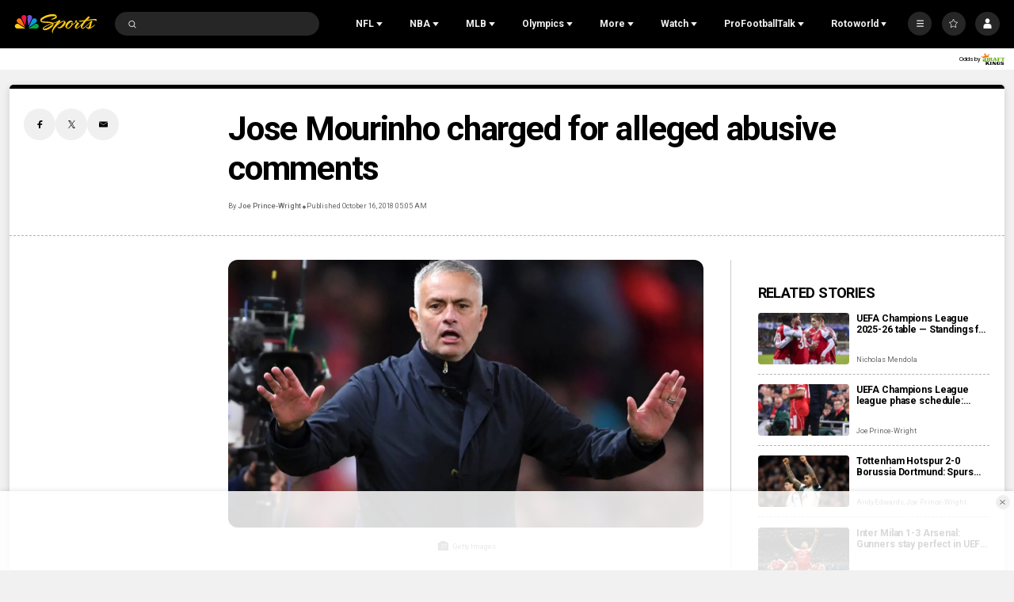

--- FILE ---
content_type: text/plain; charset=utf-8
request_url: https://widgets.media.sportradar.com/NBCUniversal/licensing
body_size: 10803
content:
U2FsdGVkX1916W2f91JsdGL1zqIFbRg6bwdBFhQhwfGGsVe99djlqAuNiIRzrajMPu+EEpw9mh6tZ9PuTsCmIPVKKIEorhyhActwbaupcX8o0yIIC4Vtb4/LIjK6JpbOhWLSI/1nvVmjEUcPzsvifBMj/5VcSV0WPZUtnoMYaxxzX7X+fsABMLukELaf7+WemMXRjKQZ8D47NSKv5Foua2V+c0NAz+e/b+LUcypod270VCI0oOolVqXhLxESpNN2dgWgxqxk+VXDbakFpC51JNOosfC+njnb+x2DVo+SVFhuSgH5t5rBuyrliQX4sWLHIwoWjt43a/Wvhzld+hAU880dTC10Uzh+B2WJzLZryhPtU+jy17Pc7CCHKLBZL/[base64]/gZijPUR+aiJvDnPTlQOhjtxEJJoV7QDvthXXEOeMb8O7TKb7MxAeW1LOy9GcWGGccmqk0YDuzg+RcUe/QP9hIA7WRV8kt8XhWTOcmxTpooc7R4eUsAuFgR+SVI6O1/+kKEHLYNkUA8xmGVIhXtlQafV4K1rMWSbAgScA4Br1bSrs0yehQYVARfN6O7T5jLAfhK4BDuqwId1bveBG9kFNwd6GP44U+hpHF6iprgfQFaoDGX1bmMT5K513Fwe0+g22uDPn+ylgbqU4d19litdlJPWtOp9R9JZeLgtdlKQu4ruiotF3GD8g5hnT9Lty/+yWrRhK2tiPTnR5Nh1oDZO5aGxAAv4rrX2N9cwFeN7W8x352ZNtqBaQyLboSY7ZfI/Z4Lo4z311ttrCauHTYGJcgiCKTzyaRT/2GEhVD+iUtShMs0zzW2lDiFGMLH9DxPN+djGYHOhgrw+Evj4iaGGo2qsGHFEbqLHgKpb2BU86X9OGsSHMLOr02slBbDy4cN3wlrjdzeurRqSsGtazM3zics4IvygAwQgweykBHIw7tIQh11uqEVGdD0I0rO8yZBFQhteW1eej639I4E7ezNMe/2mIc+4T/e+b3Tuvclj5fCXZOGEpvcVeK3F14En7koUVVyK9COKjdY7l6jj5DkDBy7E7u2X2XCKuKjbHb9WcgdYLW6TetbdlNZ9GqlSgEudkdVod7Z7MGu/RoJhn8CJuSbiieZPgCqjiAKZKBr4X3RWF8f3t1GuohF3Iq2+70QYJtuG3Jt7o5TBMRCDcGisquQfFE1sn73wSSsrY04Li6fFynXufflvmdgXG/q+CcQg7j1xk4TchYPKsWPyzlk1gSPPRnr7Z0NK7Pbq6YeUAOl9X4R2FRkNwQlc8qejmiCyMmQYNTN+9IPq9WKFiI8RaGlmWkdTbMJb+cNx0QwvuTtlT7d9DZpvYow6qYck628uEMDEJpgQwUZwxOyCV+jx2aDT0gdiHU/ah3UvlQCpuq0prIG7/[base64]/TNxxBNus4JbowtLNbPKa0Hlei7RDUz2B06AaO2vGGL+0oOE/0HW/1RhEvTvffQCbL2KOemR5Ss/YTdgOUReBM0/pYKx1Vvh0e/UTpXD3GjRD9n8VE/cPlAIiF3Gurx2pkvydr2H9jykZ8jlqB3fR0O+/MZZxELdg2mXL14C28ji/GOwSFvB9tQCimkmLs+yU6ws66p5R/[base64]/PwH16sSyy+h24mrVhscXcL14Ni8+FekJRc+Ps9duPilUR2PBPECfcKXGecgN0eVlXdYLRn4lYmpKFkZIPXJJFZsQ+S2ur1F7NLM/[base64]/Am4nXy/wp5LOVII7qTAu0V3ps2LWwoyVTG2/f1YTEGhr+EFIDDL1+Iky5DKu/RJ/ZW8sDZtjoJ8QA6K34Knvz3un9FLJkX1czbpm02/+itsMoKeKQBgae2InakB7ibYPWXqmRwBHS81VtNdmm9Fds1iD/D/XyxD3iWT9W7vE/Kl2iQYKqMIoWmfggEijwEdwb/iFP5qHxSCG06WNMvMtM9eA8F2b6e7h/JXQG9c0H8r1hgCdchb4YNv1y2+HpMPD+H2x3XdtB0LwDwTi17SoUYBzrf/gyWtCSIxStTdOGO7YUGGQyYxQ8V8rFWBMYzCvwP+AzTE1CDHg0SCYStY/SSUYtROvXDFivQnC9Yc8MMQGZcSCupyFPu7EL3KuOcEI10pG5XOSCWDO8OL5eacNwsyXtlPpoKPG+APteTWa3QnMZIk2w8aT4/ZmAYO8qwxgGozbKIoSsUhVO2K/yS5xhjixSYhlYoHvcOfi4axPIrK6yeY/[base64]/KSUsbmH8FUpFuENcu4eF95dyYUwYvIhWHUZV24j4JOOI/oHt/BmkpDGpyIkFhephnCgqOhcEp0PXfgFwxylAtzuz7Z7To5HFjE5ZkmVgD2rYpK11JU6qK8cUhX2BORXn8dPtFCzgKvBf+ZfTRgyeBURCA8nFqqTN7aMLWml2pbSCoIW9wUrr0M0wSlZh/oeoAaI0ZON/TYgRxoXguybyTp11r5aU0MmBr8wNcd+V0udrkIEyc8V4Bu2o8MkTCSCm+U+1Cwd+r1Rf/fhZBFFp+ihJ0YM7io7uSS5PoSLng53hN5hHza+hWC0OLxr9Rtp6IxsFgJphUn+jZPkJwFW1zc6ilu5Hsth2N39QZ77PW/TjHhU2Goh3+Wn54T74HgMcv+snV3plCq9ACRjb4XuEPvG8anSMnqQgQ+aYUgqegiBE49ToX9DIWOakRXOmIzgARXm1h6Wc7PbgMote4q3RPGwFD/o79pSNSpAMWbPpp/JFIHtCLRZm9vrWsVKtkJ7GjJAPtShgn7QAMuJvmUiW73kGpga74hm2jhvTigwUmT25c6JQ7BjuE4EPoPECljz53P4JoAh134bqKcHVo7k+bpU8PhbBmVDBvPPe5QXKPPVisTzwM/[base64]/4Q1oeQZ7vtEWfiCW9WSvgYW0uBskfJKW2T8lEC601tgM2QmVt/gAfTdTIMupzI47C15SVne4FM2RHB0YAwJhRVbUmPmiNR42F50etpDMsWf4XCOQKUPsDem9BGpD8wS3xjhjm/[base64]/KMUgibrsBV8horMQ/Bun5/PyEOCWZVuU2mjx++BBRlpwRJGGKhoo5y+bBup3CWjFm6rqpcKP6COqkXdc2F6ySf851CiKWZtyaYMik4EJNqcXC5p/oEPV7qKUhVDRofqlSvjWk6xk+h96PXIase446E9cQJJ+vHrKL6ZbURlsTrLHVXfWuyIIHw/[base64]/MV1Nm788dhUuMQMYQTqLXluoPO3fvT7c0x5/EpQ6iDQV+dO62Rr/Lian5qs+NDbspZ5lHJYVvb5q2WIAgkh7Holnk7e+xw4luz+9PIjbR70ElWI5j6lcToAKdSWFUkZLMeRaaWHDXKDdQSb8qnWZAO8VBa9dNPJkZVGFrzKSRsMguqjkcX6fllepgF4He31VvjbyhGkc4yAUcnzki/6nqpymZCzSpqgCaoDxpf2QZpsTkFSVtNtfa8FVp7ZNoyO7YwWLfJeFNxwU2GsvEjPV6c9aE2igRJg5JATlgSRLZaGw2iPHCMeNQ5WtSbG7S791ItCoDCmqB8q/ftSXNbBVqF4eXTikAChkdcJgCMSsHT8HiuIxuxe4Y9OCV6fuzwde2oIvFJY5lxNaY1zJlYwPb47iiGVkP6xUlcrLWY+ADXgW/lKyVMQ3v5E0kGypalm6VPDiFkaKnKM1cRmKfejPzO7l/OLlQ7uKQMRb887+1PqDX2mPu/3A7/lOL/NRnIMEJ1/+cDBt1BzdW7cgzWqu+QP+/hLnngJQoecQPnA+hKA8qGUkLJV1HBNB6jskRtkecvzuI1Yq/0Rv7TgGjbrOUsd3sDiY/ukCzeAk3OuE91KXvJZvTJ5SyYutJHJJdH5FtP9lPMAkWoLoMuGjjhePYhht3OUVcLKHvVcguK8KnlRiagghyj1n2uNTJVZun6ChGqm6aHXicVB/Xz1qjIMEoqqrwXONZ3RSpwK/9M1kcumjm2co8yyP33211KhWWfBrA21Z13q3AO6y51c9/Ptv62Qbj2Z5fGM3LzxXNgPNsTXieU4Ss4QsTbcLSAW5DZZyE56vOHYiRrSnh7DT5YjpOuPUE8RbQ5uep4ar/TRFOjhm3PFroxdQvEIlYaTR8sY3o7hwnjdXvL03gNF9BnEVQAjCioHEMmxsxD/F57mGDQl0qeKV2508lUIRUJjG2e8NBzcoZlNqVjXMaJ+V/6hFnBIqoS45AfPExGFj9hsrB1tfSGRw4WwlgeeZouF5R1TDbz31mN20jAKmIXQjBYx5orj9/MSs3+4B9woZd6PJUuAlM39D1FGvNmKtlwrqsF2TNx1jifLtz2BR64+M2BdoXeuy5R2W0obZ2WOMM6pcn9dYjg/uy2/h0Q5V+rjHeHToGP84uiNgibaU8V/71cvpEf/5Yg717qimSzfHDlQNXsxLSsn3Z3VL4cL0eO0v7SXKhzgjGnEi9FXIcZ8Iqgxn1oIb86T+iykvWs8NrOmuuIzu2yLE0cwAXOp9LEk0pMgaVDlQl6mEcsarhB9ZsTtdzZnG518wyAupKutAGJ2VQ1MYhwHEJxsNjyKRwKNuOoKtmnhSv7Hd84DirJq5Eq/mQTw1AXSwZx8lyKDkol5+Rthsi8FjaqJhliiwCrUOU2be2wwhYvfuKKvqPr+CIjdbLJ0cXyAS0v/grDMKjHY6wWwO/7UhDsY0E5c5Vox2enFlg9BJGtuEJr8UVNAmXVtwMUVoHmftAOt2dUIM7Hg8+gMCWhx0cAt8G4ivmTk3J2LspmjbCeE1r5PpfYOl5NoQmUQD/NbomOE7aW7Sy++8IJzBz0hmXN9DwxOKLwtFJ/8yJBUR36DyOCaIoLpZ+Eb9xAlRPiN1T/imPvl6iTeary3CwBV6rHko2lXn21BKAmf2j1z5YYRpD/ULqMHIvKr2zDM96Vv6hHGFI0TxmlYwYuqgxan7mr4yszewVh8wswmRzCkzZqSVPDHtseUUkSHS+3CjKf2AC5nGF7S4XT8SdNY48vKM2x58wvpRfMGIRRlpZK8pu00gMnSUN4Iyg6BcQlG8m5o/Vb4RsMeEXG0zbjt6ZeuC4c45FhbxeBTrL3OkxUYAG9lFtlXhXMel1JF8y7YncXu2fdIPFdjgsTiS9JrwYcuDlsycWWP6PO73GQa6Tyv97f/eI1QtzZMkJLAmumEachXEG2JlmcWkOFWrxIpSKebnPtDjAjVCD1nlEczjjqwLp1gPWOuYFLTUZF1DyuyhS6M6sYN2BddSYY4yCzwIEX57EBHSFMQCca/6afCg4VSn6T9bmQtr+I/ka76eDIzbYu4a9os6bbYiRh/uEZtpnKdoVCt+VLknvPg0lXlSMVoBHOgbaU6lFyZlFKZV4vNdgvf7mPPTD4aFuSwychT9pPh1LJXMl9/r02NsKngMZkJom1yadDlsMOvz6LOfnDT4syi9yDZgOjnJNYNiDptg3TlevbJU4Aci3Jqi3LhrA14Lb+d1LEDhmo2k+cZEcB1n7W7gVJsqu9sA/UI1LHp4kR58q9TCm3+m8Kv6iZqSgQxM164nW/gfBlTCP/tZSBUC2ycGVWvRKprRPdpKBxgUj4NSVvKeQbRzinEUpQiNoc0Upgt47RJOO9Lnfav/eocz9PUk+cK/L6QrfBOJauy4+Vh/[base64]/Ea1lfAcpjdciuCQ/MV9Q9RFOQR/tB7Gok5AOQ2D0pgbNHaFaPDZVrkMeJSYI4UGz70eQeedDGPjl5vThxfJIt4AYPWheqqE3C0nSIM/[base64]/3Q5PqQR4NZnc/rxCQBZ8VAg2wd1kUuReQn7TWVB/lDlTmD6Aa1Blv8zufq00Y+w3I1gzE+e0ZYheTE46q9c2yaAbO5bmX4iNGH8jKfdx7Ph1PcdMoIcxVYbzVgrNghsR7jb0+AmtD/AhWAGh0A7GkA86B+HINjkiAavBzXEzXHhJJKIcDdn9HVT8EnuiA6oVbgkFVJYZMKMTLmpKqu1CZFEeMApTHFjatvjftigfpTeO4NXf1oGuXaR7hXd9yW7saLQ9T8ej5UI6rxPlsYJoANUPjxKYcDpGB8xYXC/roTa8qO6Y0Cws14V2mTJWxPAz/FdwmDNFtauaGOuz008hicWsfUrWlhQac2Skh3RO+W76ojMJXO4HOuCFeJLrcI9et1SwreEkSEJdvSKbt3D51dBxhFbMwaPI/8hAnG0UdAo4jP74CWfzN1CYA4xuPL+qLAlzaZ1nriS9IgP4h7hDR5CmPNtKPOcQdFtEj7BeuVxVzeQcLQHYOpaD4j5114sSKFPqutXY8ixVc2zb4/aqzgl7qw9FtRqwGmAbAuW5Bc1/Reo3dn0x4KE5ggy6pyx+cNHfkGBSndH2EkmV7UbW3cvQTWIesE7IFskd2QI6aHAJSfcm3TI8ylhkCwSi8spCqoguRvrN4saKmSJihgZGjY0AJoB/xvS+DdvNH0n63rS3aCXvnNaMfcbfyYQJlsvUAReXrHPSeKQT4jh66o+4ZdLaGTT5T0cIE2aZa/E2ZkQaRL+XzHgyPDLD2bINYkEMOdNmX3Ql/[base64]/Wjlnil6JDELr0z90wRrpYEnmgfqAtewolutgL5faFh4DrlXv8OhRfM1toUASWJm1iLO8VuL2xUzyg16xGxMZhX7Gq9I1pKAa/cii0/bSmqYdetAT9k85PcRFDliEr5zXmRo3faPv23hfeIIrI0M1HxAowygd8NmXIkkdeu97Zx1Gp7vqnluQBwjCiRM9/0+Unm7e7XA8n2tEFLkzvkgkVipzgcVXctOT9//vWCdLa2n6m/WdsU/2/ByJxRG2zAZ/A88y0F7YSJNmdDAN4CFQG5C4sFiOtm6WgF8+087DJPIWmS4jGfJWT8YPM56Myre9ipkLBOMFABjv7MIUeBYQMIn0yYJi/dNc34qNPvb/YeNm99SHHNBizhflsUWAnJOeASDXcaqqxk3BQ9/VPI1DmZgF2WtbxwG5+5LBTy/j7SeC4grXWX2YOtL+M6GYBgHQmIJcyBXw4Pjy7WlDMygiq70/dnxm/9p6OlJE4n2k8baqhgus1F/7EfVm4lgWYJObiNqi8wWtluX5/R1JAVjs8JwssgNEvemsQdLnRGTZOA1+VLZE93XxSq7CSAet/TqTT6a39HFeiFSoFRLDB+NiJjky41/Tmto1scF1XNOH8yy0p5d/p7EOaqWHhgYCYpX3g913W6h2vcxXySvW7wy1ik48HstPOJweyvEJWBBHWRFbBYPeCAzPjs5k1AaTNzvA0/uPLaW0oXeuBvFB8bcRVrdbQQlvRWMu4SyMgLWuWpv50v84o9fuZeMzdVSlefvNoNEAsstkeGItIMp1RGyjU5RFErcMBBFOrf3eRw7tHTs/2jL3Ucqg+zRV8heojxg8U4WXqEbXYc5768x7uzDICyktAGX7sjVAtzr8CyUNjHyjvs8+IksDdmSxGwXPSnHzqXj6++PjNfCy4itAiKt2MkDDb0w4rwsc4g+dhRaSOQw56gydP/C1iBxZNX731jXMW16ODv6YvNFgl/GedhYloEdY2ptlSglGT7sysrk2J9ie1glgiQfF2vRR9c/EL5Mz42yIyM8D3b9bEUByp0cSShH2+B3nvMX1JR82oinc4PEdATAEjVg65x2g6ZyOYu9siTiIGXgQUejOx8vzYF5bVkdBdMQes/30D9kPElU5obcStnZlrDxtIYDCySdg3R0IGHOYMtXvdYmny7QjE9WYtiTJvfr36ogeA2Fd7qWIP14uHqNYCE0zJ7f68UyKdx5EUd+bFYqk5uCFNRbtwfxNKr/c3VFk6gxOKC/EWFB9kPQoKyrpW7ugmGBFiI5gTY8w4//nX+1AThulJxvdke2C/X0Zo9JeehKq4ZZoTiKC8EvTn7BzwTGsCL78drOXpKHMvCgkuxGfXjT79ng05JttXcv/ytMkdfhILecSays/m+XCL4tT79V9NOMK5qOdZubCN0a6HCk3XjvtNpc1QTtr3JsEYp5FsnWpv5H1FHRPPYiypbA1vSD7rCPgpp6gPHMo1S+YpOv3tWJjWeGU4NxA9H/DvGqGGKr+SMhWZAEzByxXmUg+o6IJ6kbE+tR1qNEFHd3BPntRNJaG6MwacTNkjxZe++89ORrVeZ5797lBFEg2/tuRo5NDUMy8UZumKQjzaiMpzLvdaG2akPUlJZgj9NDBzj1pmTkqoTPUblMtMYq4CUlEGKvgieNd0GhXJdkfm3lXrzjAFyVGIgA3h0TNDRxyUkH+e2ooTB+RbZyQ8gHfqP5ifrvoMPq5YrFtO3ML4/tli0bN+1WAR5nyMBouabyadT/4Pii0dTQaVYNek10WYOef8qvM5SPcn71DLQSNRAnb55RR8+vKpYSlKi8g1pAr8ikJ7ejnCnbJ2DLTOGpLgfFYED4FjVuXNtYuQmxvF9xVAWRxtuL4AMS3OON+cDkin9YJlNUELJkcxfT+8GWd13jiPEO/cp6CrL9k6mxFPPo/LPwxsgxWIi49IcWRHfN2AqXR+eBnYvv2FH/HeUMZCoCPAmYPJann3kzvCnMIPn0lSRO+dmrzQ7xykFKY037mKHX3I6icdASJjR77AzJ0hd0JeVVE8s///51gbNei0TMJJNbWM8GiDGizdY3Vqp5gsnUplLf8esCeI4LsC7ONMJP6asd1fTNOEWLuIzkcQy+MFZf6dbe1UT95fPgbwl2yz8XfRhl/GIH/uI5OkP+czIIloJx3D+ggxQn6eBbO2XrrG8+qzgzFliN+pPKAmv1F5DSigi/cyBVyYp1aaWfEXxarLbTcCR+lhJsIBJ40x+aLYMc+wyypwAAnf73GG5yVR0mpbeyabVYeWE/wMIWeYWhi7sJNx4X6jLjO+CyKhxNRc69mzpkbG+fSXnFhh3sEQj43TpgTaKa75oI1P9ye9iY7eiLSnYaaOVWT189vkcDA9W32k43yYaiiGA80kEpiiyIhfoOF1Kc1HaMAi9k9GdeBqPxVXza2n+hqPJf0LCiZhf9ksiFb2xpn3SU/fLjI4bV++hqn8TQ3RpUpAEfFMGPWlUtOFzQOhEUhatnt+flDk8CxcBjJq45OmDvyHRQHLuENheis5tWuzYuCXymR00r8n5dC0C8p235hadCFjYfx4AZNbFmmOCGd6alRmeyEaIkDtIUWwKwpPc6xjusnpYB7uqQQGpqtD4LxPT0yiDI9ww5/ExzSPskWRd1+czZQW7MDmNLQaEsvhqBFKnsQWXVnnZHtE5V+r/XuT3n9f5YSsi0XIgAsyiarhO4yxqBA6GPGlmu+pBZSIXUavrlVCImcIrebRPMq3H4yFNc9bdb9wFCJ3ylQIe2bxb1J6EQUPr+Xfi7zmPjsAcBfqSOMkc4a1WAZBJqKeVY+HEaoTRh48xI08i8JhDcpqFnEuUma7967MrjcfY9hwBqvWrJyulTp2IhUcgMUaisgvT/DqF3KWqzTpy5EMWo1r/as//SyBx2dxh1Fvh6/fIpIIcVd4Rndx/[base64]/HawonmvVFFfGoCo7m9ZOQU38fd/t/WXUrQyn0y4nRYbqjvIAIeNoEWDhK5fQfF5FUnbSLWGLlpMAgYLccbANcq+B5Edxxw+Cb7ASGSpWjlTz3sZbalBxxZiZeIMY+AHUjorKgVwcY2bOj5JYi3fu41HLWScPUaVjsa+8BtMr8S4JjauZTsQWudmgVqDj3FfrScHrz8XDYFNdM4b75uFhgLTH/gf3ivv3BqLQqdwkyDcFXobXIQ4KATxbfCYFeTab3Jnu0GAJOvmRdG+cz2UDN8itLaAvAvmqMTd0yOVYs6WxvqxEzFo2DhIjT2J5VIs2OIBDifC5dmFZx4TwfqwBhd/Kvbxv8YdxSkgEalcKIeYXzrL2rpgZ0uisdWN+czHRjbU0M8qEtS7D6wN5wJ2gpeMx28Foi5Zw1vWiQl+2qqWQZ+REYc0yXLCx3gd6gDLOsBtGIWuQYIdMByY+xPxSf8YqRn/HAwKsvNVRvXcxCPddNo3U1PHT6KV65V4WeFoEuJ4ODP6cnAEM9ajtlceu3fsLabf4PNxv0bOZYQhuIPTpVojDuHMYv/MkiRCfzncaX+BHFR3vPGGbAgtV2/rFT0qn1LAjMFxFdC5RPi2Fzx4WX2WA9S12eKUTvQ+vC/YuNR5MSQ0T8b5C9LsE4Cg/pRKGPu98OsyQLeNL1lzkQBKCLLfEmD2WxgpxWP35XQCPFeJJ98eKMj/bjBk6C4g7DIsKqayHjatsTd3F/N9xAmFwl81te5pa4yEMvF0SE7/8XOaisWVOH2TwcPWwWO5kW9bB9FHWxqAq4SN3omaDJzwjssQWAE6sz3l9xkvwsGmqGwcK4dIBj9YjcAqMLl1TJlwLx7Mo5nUvqfOLiDOg+phNqdg/S/vwXln0RDRmJEm9FciMNfyhhe4U8M5kJYRhjL6JUoCyOOdWvNEJt9kC9GnAU7MQCYZt5bUY2zwl5KLUUIPprCKJEcECRN/xInWlRwK1l8AMsKQoCmzG4JvukKumUU3+lQ+jdWuplgAh2+9sMoRUR8T6Tr+/iknTHGrRQQPy+/W86brldiShe19jnvUJW10mR2PWGeMma92S+5ZqYUH1luJaJ2LO/DGeJGoAvB+a1GaEZjmX7xpgJNEy5Dd2gELd2PHtZF9Zkr4KhIaWx/3NzsenSiY3Le67cxMzD0NEyfU0Zpy3ym+yC2HWk347qgDKDaZGggpS2CLBn5qhii28x1mwvWs/7nF5GdJGos37mzhUYsLNOlGMdG4Ohts5jTxXiY3GPx5p2LpT98gjk5qLWIMlA4yXctQH7GXfwcDd64xXnFrBhAqJAmOOgZzqQn5OL/5GXwURbqv/zxB0CtEiDSlnD5w+PQ/C5pOjxE2nGPc2339lkWPrLFer1lpvneRrF+B2n8Wm1WWPmZlVWLvDbAqJiFrcUe5wZh5TQYn8WenapzyQfNb3R/jPYIwuGKfJwgkfXDrwNekrvQF1TcH5Uf1j3zKd4gIkzcpRmQXUap4dpz7BRPO2iHTkPk9emfYEFZAGw2NYUQ2SJMD9/T1rrN0MMVUVxMekZAEbBLFrkc6QVLdYWpTJYmu3jPWZs3+110q2rOS9VbNYalFJnyTvc0QQOXsp8RJ/ZHKACsOxivlrMuiW+x/jMza6kiKxr1FBiLq4EAZOV+EhV0+dP8K1iiRSCXYKwsjMoZWta7Jeb6oi12SOKNORibGiakJOW6Hmtl3xwYGDk5CGRPxfofNwbyeyQw8RLaoAGRUBV0/VfhtyX+orR34rrlmdn74c82UB6snLwRE87pgWr2gPwMP9qZ8454BUPmX8d59PBEREd5nCmQ9gNazZYz5udriC4HW6zyu3dUoRbbpMA13XBYSPEuywbsqvFc+/WVUgKJEt2JGE0khmixNoevXb/dcRgN3VgYoeP54H+r35TkE8gCklFNxwE9Tzi2uIIQNBQ/8aGlIKB4Pvz35YGurGa5LTlPkqfc=